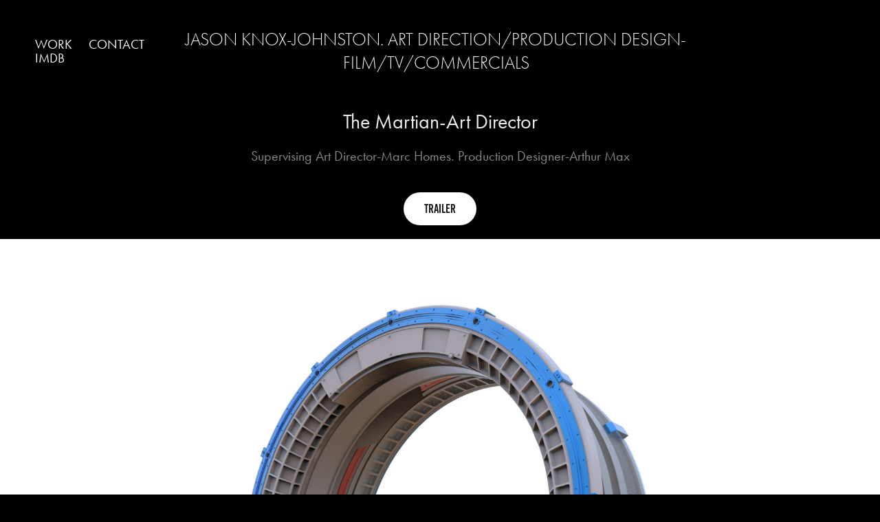

--- FILE ---
content_type: text/html; charset=utf-8
request_url: https://jknoxj.com/the-martian
body_size: 8322
content:
<!DOCTYPE HTML>
<html lang="en-US">
<head>
  <meta charset="UTF-8" />
  <meta name="viewport" content="width=device-width, initial-scale=1" />
      <meta name="description"  content="Supervising Art Director-Marc Homes. Production Designer-Arthur Max" />
      <meta name="twitter:card"  content="summary_large_image" />
      <meta name="twitter:site"  content="@AdobePortfolio" />
      <meta  property="og:title" content="jason knox johnston - The Martian-Art Director" />
      <meta  property="og:description" content="Supervising Art Director-Marc Homes. Production Designer-Arthur Max" />
      <meta  property="og:image" content="https://cdn.myportfolio.com/443863a4-bb9b-47e9-a67d-5a4a0c7d75b3/2f2b7980-0bbe-423d-a207-c913ae81b0ce_rwc_0x48x512x288x512.jpg?h=95de4d91303d16d976e086c41480bb15" />
      <link rel="icon" href="[data-uri]"  />
        <link rel="apple-touch-icon" href="https://cdn.myportfolio.com/443863a4-bb9b-47e9-a67d-5a4a0c7d75b3/aca1370e-1697-42d1-9050-14aa89940359_carw_1x1x180.jpg?h=9ee854e71d41ca9ea6f8961ced2e6f6e" />
      <link rel="stylesheet" href="/dist/css/main.css" type="text/css" />
      <link rel="stylesheet" href="https://cdn.myportfolio.com/443863a4-bb9b-47e9-a67d-5a4a0c7d75b3/2bcc88afbca863f673f2d20d77f65fdd1764708612.css?h=e57882cf54bc07fa40c68263872a1734" type="text/css" />
    <link rel="canonical" href="https://jknoxj.com/the-martian" />
      <title>jason knox johnston - The Martian-Art Director</title>
    <script type="text/javascript" src="//use.typekit.net/ik/[base64].js?cb=35f77bfb8b50944859ea3d3804e7194e7a3173fb" async onload="
    try {
      window.Typekit.load();
    } catch (e) {
      console.warn('Typekit not loaded.');
    }
    "></script>
</head>
  <body class="transition-enabled">  <div class='page-background-video page-background-video-with-panel'>
  </div>
  <div class="js-responsive-nav">
    <div class="responsive-nav has-social">
      <div class="close-responsive-click-area js-close-responsive-nav">
        <div class="close-responsive-button"></div>
      </div>
          <nav class="nav-container" data-hover-hint="nav" data-hover-hint-placement="bottom-start">
                <div class="gallery-title"><a href="/work" >Work</a></div>
      <div class="page-title">
        <a href="/contact" >Contact</a>
      </div>
      <div class="link-title">
        <a href="https://www.imdb.com/name/nm0461687/?ref_=nv_sr_srsg_0" target="_blank">IMDB </a>
      </div>
          </nav>
        <div class="social pf-nav-social" data-context="theme.nav" data-hover-hint="navSocialIcons" data-hover-hint-placement="bottom-start">
          <ul>
          </ul>
        </div>
    </div>
  </div>
    <header class="site-header js-site-header " data-context="theme.nav" data-hover-hint="nav" data-hover-hint-placement="top-start">
        <nav class="nav-container" data-hover-hint="nav" data-hover-hint-placement="bottom-start">
                <div class="gallery-title"><a href="/work" >Work</a></div>
      <div class="page-title">
        <a href="/contact" >Contact</a>
      </div>
      <div class="link-title">
        <a href="https://www.imdb.com/name/nm0461687/?ref_=nv_sr_srsg_0" target="_blank">IMDB </a>
      </div>
        </nav>
        <div class="logo-wrap" data-context="theme.logo.header" data-hover-hint="logo" data-hover-hint-placement="bottom-start">
          <div class="logo e2e-site-logo-text logo-text  ">
              <a href="/work" class="preserve-whitespace">jason knox-johnston. Art Direction/production design-film/tv/commercials</a>

          </div>
        </div>
        <div class="social pf-nav-social" data-context="theme.nav" data-hover-hint="navSocialIcons" data-hover-hint-placement="bottom-start">
          <ul>
          </ul>
        </div>
        <div class="hamburger-click-area js-hamburger">
          <div class="hamburger">
            <i></i>
            <i></i>
            <i></i>
          </div>
        </div>
    </header>
    <div class="header-placeholder"></div>
  <div class="site-wrap cfix js-site-wrap">
    <div class="site-container">
      <div class="site-content e2e-site-content">
        <main>
  <div class="page-container" data-context="page.page.container" data-hover-hint="pageContainer">
    <section class="page standard-modules">
        <header class="page-header content" data-context="pages" data-identity="id:p5ee2534440d7b2a800322ab651fda0b8836143c457d81975029f0" data-hover-hint="pageHeader" data-hover-hint-id="p5ee2534440d7b2a800322ab651fda0b8836143c457d81975029f0">
            <h1 class="title preserve-whitespace e2e-site-logo-text">The Martian-Art Director</h1>
            <p class="description">Supervising Art Director-Marc Homes. Production Designer-Arthur Max</p>
        </header>
      <div class="page-content js-page-content" data-context="pages" data-identity="id:p5ee2534440d7b2a800322ab651fda0b8836143c457d81975029f0">
        <div id="project-canvas" class="js-project-modules modules content">
          <div id="project-modules">
              <div class="js-project-module project-module module button project-module-button" data-id="m5ee339531b8b01d25ce4e9351ed1358160935ac93264437f7b857"  style=" padding-top: px;
padding-bottom: px;
">
    <div class="button-container" style="">
      
      <a href="https://youtu.be/ej3ioOneTy8" target="_blank" class="button-module preserve-whitespace--nowrap">trailer</a>
    </div>
</div>

              
              
              
              
              
              
              
              
              
              
              <div class="project-module module image project-module-image js-js-project-module"  style="padding-top: px;
padding-bottom: px;
">

  

  
     <div class="js-lightbox" data-src="https://cdn.myportfolio.com/443863a4-bb9b-47e9-a67d-5a4a0c7d75b3/1921c2a0-992e-4339-a3e5-a8d5160ba618.jpg?h=182ffff0be46f3910d7aa2460a61df17">
           <img
             class="js-lazy e2e-site-project-module-image"
             src="[data-uri]"
             data-src="https://cdn.myportfolio.com/443863a4-bb9b-47e9-a67d-5a4a0c7d75b3/1921c2a0-992e-4339-a3e5-a8d5160ba618_rw_1920.jpg?h=db19d810b9d428af56706807fb71c52e"
             data-srcset="https://cdn.myportfolio.com/443863a4-bb9b-47e9-a67d-5a4a0c7d75b3/1921c2a0-992e-4339-a3e5-a8d5160ba618_rw_600.jpg?h=a26fdaed124bb228ecc98c8a21ee8ba7 600w,https://cdn.myportfolio.com/443863a4-bb9b-47e9-a67d-5a4a0c7d75b3/1921c2a0-992e-4339-a3e5-a8d5160ba618_rw_1200.jpg?h=235aed67d6e127db7c988b874c00c9ca 1200w,https://cdn.myportfolio.com/443863a4-bb9b-47e9-a67d-5a4a0c7d75b3/1921c2a0-992e-4339-a3e5-a8d5160ba618_rw_1920.jpg?h=db19d810b9d428af56706807fb71c52e 1920w,"
             data-sizes="(max-width: 1920px) 100vw, 1920px"
             width="1920"
             height="0"
             style="padding-bottom: 68.5%; background: rgba(0, 0, 0, 0.03)"
             
           >
     </div>
  

</div>

              
              
              
              
              
              
              
              
              
              <div class="project-module module image project-module-image js-js-project-module"  style="padding-top: px;
padding-bottom: px;
">

  

  
     <div class="js-lightbox" data-src="https://cdn.myportfolio.com/443863a4-bb9b-47e9-a67d-5a4a0c7d75b3/ccbfc693-0a91-48c6-83df-b09d4b2e6c06.jpg?h=969b25956e46543cd6208fcaafecd3b4">
           <img
             class="js-lazy e2e-site-project-module-image"
             src="[data-uri]"
             data-src="https://cdn.myportfolio.com/443863a4-bb9b-47e9-a67d-5a4a0c7d75b3/ccbfc693-0a91-48c6-83df-b09d4b2e6c06_rw_1920.jpg?h=7e933764d972c6548da45773b15398a6"
             data-srcset="https://cdn.myportfolio.com/443863a4-bb9b-47e9-a67d-5a4a0c7d75b3/ccbfc693-0a91-48c6-83df-b09d4b2e6c06_rw_600.jpg?h=4c4fea2a113609b8f60dd43491d86650 600w,https://cdn.myportfolio.com/443863a4-bb9b-47e9-a67d-5a4a0c7d75b3/ccbfc693-0a91-48c6-83df-b09d4b2e6c06_rw_1200.jpg?h=4319d4fc59c6840171b87707cadb43ff 1200w,https://cdn.myportfolio.com/443863a4-bb9b-47e9-a67d-5a4a0c7d75b3/ccbfc693-0a91-48c6-83df-b09d4b2e6c06_rw_1920.jpg?h=7e933764d972c6548da45773b15398a6 1920w,"
             data-sizes="(max-width: 1920px) 100vw, 1920px"
             width="1920"
             height="0"
             style="padding-bottom: 68.5%; background: rgba(0, 0, 0, 0.03)"
             
           >
     </div>
  

</div>

              
              
              
              
              
              
              
              
              
              <div class="project-module module image project-module-image js-js-project-module"  style="padding-top: px;
padding-bottom: px;
">

  

  
     <div class="js-lightbox" data-src="https://cdn.myportfolio.com/443863a4-bb9b-47e9-a67d-5a4a0c7d75b3/19d07157-56cb-4951-af31-9d61fdf45670.jpg?h=f28ec812b4f5a8348f22775cd2951695">
           <img
             class="js-lazy e2e-site-project-module-image"
             src="[data-uri]"
             data-src="https://cdn.myportfolio.com/443863a4-bb9b-47e9-a67d-5a4a0c7d75b3/19d07157-56cb-4951-af31-9d61fdf45670_rw_1920.jpg?h=057419f58f6b7e204eaa902398267ec3"
             data-srcset="https://cdn.myportfolio.com/443863a4-bb9b-47e9-a67d-5a4a0c7d75b3/19d07157-56cb-4951-af31-9d61fdf45670_rw_600.jpg?h=8cd2d39ddc86ea73d7eb999eeb2beaaf 600w,https://cdn.myportfolio.com/443863a4-bb9b-47e9-a67d-5a4a0c7d75b3/19d07157-56cb-4951-af31-9d61fdf45670_rw_1200.jpg?h=a349462e1504c714b15cb8958d94db5a 1200w,https://cdn.myportfolio.com/443863a4-bb9b-47e9-a67d-5a4a0c7d75b3/19d07157-56cb-4951-af31-9d61fdf45670_rw_1920.jpg?h=057419f58f6b7e204eaa902398267ec3 1920w,"
             data-sizes="(max-width: 1920px) 100vw, 1920px"
             width="1920"
             height="0"
             style="padding-bottom: 68.5%; background: rgba(0, 0, 0, 0.03)"
             
           >
     </div>
  

</div>

              
              
              
              
              
              
              
              
              
              <div class="project-module module image project-module-image js-js-project-module"  style="padding-top: px;
padding-bottom: px;
">

  

  
     <div class="js-lightbox" data-src="https://cdn.myportfolio.com/443863a4-bb9b-47e9-a67d-5a4a0c7d75b3/9bc9b7fe-6d97-4e9f-ae43-f04d6fbac6b8.jpg?h=50484271efc713a375524d29aad476d7">
           <img
             class="js-lazy e2e-site-project-module-image"
             src="[data-uri]"
             data-src="https://cdn.myportfolio.com/443863a4-bb9b-47e9-a67d-5a4a0c7d75b3/9bc9b7fe-6d97-4e9f-ae43-f04d6fbac6b8_rw_1920.jpg?h=f0eb3fd7443d99847acc737597fab830"
             data-srcset="https://cdn.myportfolio.com/443863a4-bb9b-47e9-a67d-5a4a0c7d75b3/9bc9b7fe-6d97-4e9f-ae43-f04d6fbac6b8_rw_600.jpg?h=a90e677e23d2303923ff0754452b5024 600w,https://cdn.myportfolio.com/443863a4-bb9b-47e9-a67d-5a4a0c7d75b3/9bc9b7fe-6d97-4e9f-ae43-f04d6fbac6b8_rw_1200.jpg?h=37646522c2b08c12046faf6554710f46 1200w,https://cdn.myportfolio.com/443863a4-bb9b-47e9-a67d-5a4a0c7d75b3/9bc9b7fe-6d97-4e9f-ae43-f04d6fbac6b8_rw_1920.jpg?h=f0eb3fd7443d99847acc737597fab830 1920w,"
             data-sizes="(max-width: 1920px) 100vw, 1920px"
             width="1920"
             height="0"
             style="padding-bottom: 68.5%; background: rgba(0, 0, 0, 0.03)"
             
           >
     </div>
  

</div>

              
              
              
              
              
              
              
              
              
              <div class="project-module module image project-module-image js-js-project-module"  style="padding-top: px;
padding-bottom: px;
">

  

  
     <div class="js-lightbox" data-src="https://cdn.myportfolio.com/443863a4-bb9b-47e9-a67d-5a4a0c7d75b3/3ce2d0b5-f66e-4c27-8438-869fd7316ad3.jpg?h=caa9850df85ae7f95f0606e04ddd3019">
           <img
             class="js-lazy e2e-site-project-module-image"
             src="[data-uri]"
             data-src="https://cdn.myportfolio.com/443863a4-bb9b-47e9-a67d-5a4a0c7d75b3/3ce2d0b5-f66e-4c27-8438-869fd7316ad3_rw_1920.jpg?h=45352d64afb547fd8899a3d644bae6fa"
             data-srcset="https://cdn.myportfolio.com/443863a4-bb9b-47e9-a67d-5a4a0c7d75b3/3ce2d0b5-f66e-4c27-8438-869fd7316ad3_rw_600.jpg?h=8fd3e3cf42e9e3b1d0bf0757d52a2987 600w,https://cdn.myportfolio.com/443863a4-bb9b-47e9-a67d-5a4a0c7d75b3/3ce2d0b5-f66e-4c27-8438-869fd7316ad3_rw_1200.jpg?h=8f46210316afda541700481cd246e60b 1200w,https://cdn.myportfolio.com/443863a4-bb9b-47e9-a67d-5a4a0c7d75b3/3ce2d0b5-f66e-4c27-8438-869fd7316ad3_rw_1920.jpg?h=45352d64afb547fd8899a3d644bae6fa 1920w,"
             data-sizes="(max-width: 1920px) 100vw, 1920px"
             width="1920"
             height="0"
             style="padding-bottom: 68.5%; background: rgba(0, 0, 0, 0.03)"
             
           >
     </div>
  

</div>

              
              
              
              
              
              
              
              
              
              <div class="project-module module image project-module-image js-js-project-module"  style="padding-top: px;
padding-bottom: px;
">

  

  
     <div class="js-lightbox" data-src="https://cdn.myportfolio.com/443863a4-bb9b-47e9-a67d-5a4a0c7d75b3/38f95f7e-429e-446e-a712-2947557d4dd1.jpg?h=3443284eb48bbd2b9329b0e840ec6734">
           <img
             class="js-lazy e2e-site-project-module-image"
             src="[data-uri]"
             data-src="https://cdn.myportfolio.com/443863a4-bb9b-47e9-a67d-5a4a0c7d75b3/38f95f7e-429e-446e-a712-2947557d4dd1_rw_1920.jpg?h=cf17371b6d94a3fa6ba37f335c8eb893"
             data-srcset="https://cdn.myportfolio.com/443863a4-bb9b-47e9-a67d-5a4a0c7d75b3/38f95f7e-429e-446e-a712-2947557d4dd1_rw_600.jpg?h=cc71b5089d40db4297eaa4d2dd8a29ad 600w,https://cdn.myportfolio.com/443863a4-bb9b-47e9-a67d-5a4a0c7d75b3/38f95f7e-429e-446e-a712-2947557d4dd1_rw_1200.jpg?h=54c831f9f2f87718640cf0e7b600cf03 1200w,https://cdn.myportfolio.com/443863a4-bb9b-47e9-a67d-5a4a0c7d75b3/38f95f7e-429e-446e-a712-2947557d4dd1_rw_1920.jpg?h=cf17371b6d94a3fa6ba37f335c8eb893 1920w,"
             data-sizes="(max-width: 1920px) 100vw, 1920px"
             width="1920"
             height="0"
             style="padding-bottom: 68.5%; background: rgba(0, 0, 0, 0.03)"
             
           >
     </div>
  

</div>

              
              
              
              
              
              
              
              
              
              <div class="project-module module image project-module-image js-js-project-module"  style="padding-top: px;
padding-bottom: px;
">

  

  
     <div class="js-lightbox" data-src="https://cdn.myportfolio.com/443863a4-bb9b-47e9-a67d-5a4a0c7d75b3/345b5a66-32ed-4f54-8fd4-0871160cedaf.jpg?h=5848eb656a995032a3fb516dd058bef9">
           <img
             class="js-lazy e2e-site-project-module-image"
             src="[data-uri]"
             data-src="https://cdn.myportfolio.com/443863a4-bb9b-47e9-a67d-5a4a0c7d75b3/345b5a66-32ed-4f54-8fd4-0871160cedaf_rw_1920.jpg?h=980867c322b5502b3507e9ff2d8f7ed7"
             data-srcset="https://cdn.myportfolio.com/443863a4-bb9b-47e9-a67d-5a4a0c7d75b3/345b5a66-32ed-4f54-8fd4-0871160cedaf_rw_600.jpg?h=8207397a0b45b547010b0ab3a648e721 600w,https://cdn.myportfolio.com/443863a4-bb9b-47e9-a67d-5a4a0c7d75b3/345b5a66-32ed-4f54-8fd4-0871160cedaf_rw_1200.jpg?h=31a63c88c2af719b15253cf0f4743846 1200w,https://cdn.myportfolio.com/443863a4-bb9b-47e9-a67d-5a4a0c7d75b3/345b5a66-32ed-4f54-8fd4-0871160cedaf_rw_1920.jpg?h=980867c322b5502b3507e9ff2d8f7ed7 1920w,"
             data-sizes="(max-width: 1920px) 100vw, 1920px"
             width="1920"
             height="0"
             style="padding-bottom: 68.5%; background: rgba(0, 0, 0, 0.03)"
             
           >
     </div>
  

</div>

              
              
              
              
              
              
              
              
              
              <div class="project-module module image project-module-image js-js-project-module"  style="padding-top: px;
padding-bottom: px;
">

  

  
     <div class="js-lightbox" data-src="https://cdn.myportfolio.com/443863a4-bb9b-47e9-a67d-5a4a0c7d75b3/b636783c-8b8a-4570-a4ca-477d48af1536.jpg?h=2d635bb4b2989eeea1ee9379a5c9c4a5">
           <img
             class="js-lazy e2e-site-project-module-image"
             src="[data-uri]"
             data-src="https://cdn.myportfolio.com/443863a4-bb9b-47e9-a67d-5a4a0c7d75b3/b636783c-8b8a-4570-a4ca-477d48af1536_rw_1920.jpg?h=b94fb7399d9e5cc5ca25ce655bb92476"
             data-srcset="https://cdn.myportfolio.com/443863a4-bb9b-47e9-a67d-5a4a0c7d75b3/b636783c-8b8a-4570-a4ca-477d48af1536_rw_600.jpg?h=83475e36d5649a693e969e63d78490da 600w,https://cdn.myportfolio.com/443863a4-bb9b-47e9-a67d-5a4a0c7d75b3/b636783c-8b8a-4570-a4ca-477d48af1536_rw_1200.jpg?h=30138e15e3c5c5a59b06a980106164c0 1200w,https://cdn.myportfolio.com/443863a4-bb9b-47e9-a67d-5a4a0c7d75b3/b636783c-8b8a-4570-a4ca-477d48af1536_rw_1920.jpg?h=b94fb7399d9e5cc5ca25ce655bb92476 1920w,"
             data-sizes="(max-width: 1920px) 100vw, 1920px"
             width="1920"
             height="0"
             style="padding-bottom: 68.5%; background: rgba(0, 0, 0, 0.03)"
             
           >
     </div>
  

</div>

              
              
              
              
              
              
              
              
              
              <div class="project-module module image project-module-image js-js-project-module"  style="padding-top: px;
padding-bottom: px;
">

  

  
     <div class="js-lightbox" data-src="https://cdn.myportfolio.com/443863a4-bb9b-47e9-a67d-5a4a0c7d75b3/af20c206-a8c0-4e96-8008-fbd6bdb83af2.jpg?h=942805386a215889f4a489af106c426d">
           <img
             class="js-lazy e2e-site-project-module-image"
             src="[data-uri]"
             data-src="https://cdn.myportfolio.com/443863a4-bb9b-47e9-a67d-5a4a0c7d75b3/af20c206-a8c0-4e96-8008-fbd6bdb83af2_rw_1920.jpg?h=843d92248afd418bf06249ef2c006862"
             data-srcset="https://cdn.myportfolio.com/443863a4-bb9b-47e9-a67d-5a4a0c7d75b3/af20c206-a8c0-4e96-8008-fbd6bdb83af2_rw_600.jpg?h=7f2b4088e1f19869f4a99a15974ae0a1 600w,https://cdn.myportfolio.com/443863a4-bb9b-47e9-a67d-5a4a0c7d75b3/af20c206-a8c0-4e96-8008-fbd6bdb83af2_rw_1200.jpg?h=c07e25c7d3b960aee89984a0d6895325 1200w,https://cdn.myportfolio.com/443863a4-bb9b-47e9-a67d-5a4a0c7d75b3/af20c206-a8c0-4e96-8008-fbd6bdb83af2_rw_1920.jpg?h=843d92248afd418bf06249ef2c006862 1920w,"
             data-sizes="(max-width: 1920px) 100vw, 1920px"
             width="1920"
             height="0"
             style="padding-bottom: 68.5%; background: rgba(0, 0, 0, 0.03)"
             
           >
     </div>
  

</div>

              
              
              
              
              
              
              
              
              
              <div class="project-module module image project-module-image js-js-project-module"  style="padding-top: px;
padding-bottom: px;
">

  

  
     <div class="js-lightbox" data-src="https://cdn.myportfolio.com/443863a4-bb9b-47e9-a67d-5a4a0c7d75b3/d2cfb3f6-4d06-438e-8ffc-f8428e58989a.jpg?h=63873c1d0e3fdf725001c67743e9f229">
           <img
             class="js-lazy e2e-site-project-module-image"
             src="[data-uri]"
             data-src="https://cdn.myportfolio.com/443863a4-bb9b-47e9-a67d-5a4a0c7d75b3/d2cfb3f6-4d06-438e-8ffc-f8428e58989a_rw_1920.jpg?h=db479f1a759d7608b599a69fb2eeb44b"
             data-srcset="https://cdn.myportfolio.com/443863a4-bb9b-47e9-a67d-5a4a0c7d75b3/d2cfb3f6-4d06-438e-8ffc-f8428e58989a_rw_600.jpg?h=19d592adb0f4fd1e74ad69d6bc23b380 600w,https://cdn.myportfolio.com/443863a4-bb9b-47e9-a67d-5a4a0c7d75b3/d2cfb3f6-4d06-438e-8ffc-f8428e58989a_rw_1200.jpg?h=50e45cd7fcf69cd047edb0cc109ca908 1200w,https://cdn.myportfolio.com/443863a4-bb9b-47e9-a67d-5a4a0c7d75b3/d2cfb3f6-4d06-438e-8ffc-f8428e58989a_rw_1920.jpg?h=db479f1a759d7608b599a69fb2eeb44b 1920w,"
             data-sizes="(max-width: 1920px) 100vw, 1920px"
             width="1920"
             height="0"
             style="padding-bottom: 68.5%; background: rgba(0, 0, 0, 0.03)"
             
           >
     </div>
  

</div>

              
              
              
              
              
              
              
              
              
              <div class="project-module module image project-module-image js-js-project-module"  style="padding-top: px;
padding-bottom: px;
">

  

  
     <div class="js-lightbox" data-src="https://cdn.myportfolio.com/443863a4-bb9b-47e9-a67d-5a4a0c7d75b3/9d237a1e-32c9-4302-b6a7-4ceafa14dcd4.jpg?h=9ca877099060686e2bde5095418514dd">
           <img
             class="js-lazy e2e-site-project-module-image"
             src="[data-uri]"
             data-src="https://cdn.myportfolio.com/443863a4-bb9b-47e9-a67d-5a4a0c7d75b3/9d237a1e-32c9-4302-b6a7-4ceafa14dcd4_rw_1920.jpg?h=e2f8715e2dc9c8241ae096b1de3533a7"
             data-srcset="https://cdn.myportfolio.com/443863a4-bb9b-47e9-a67d-5a4a0c7d75b3/9d237a1e-32c9-4302-b6a7-4ceafa14dcd4_rw_600.jpg?h=de9cd88c9d8e4fb173e04bb73fd1a1ef 600w,https://cdn.myportfolio.com/443863a4-bb9b-47e9-a67d-5a4a0c7d75b3/9d237a1e-32c9-4302-b6a7-4ceafa14dcd4_rw_1200.jpg?h=8868a10a753d351d766b590b41dd373d 1200w,https://cdn.myportfolio.com/443863a4-bb9b-47e9-a67d-5a4a0c7d75b3/9d237a1e-32c9-4302-b6a7-4ceafa14dcd4_rw_1920.jpg?h=e2f8715e2dc9c8241ae096b1de3533a7 1920w,"
             data-sizes="(max-width: 1920px) 100vw, 1920px"
             width="1920"
             height="0"
             style="padding-bottom: 68.5%; background: rgba(0, 0, 0, 0.03)"
             
           >
     </div>
  

</div>

              
              
              
              
              
              
              
              
              
              <div class="project-module module image project-module-image js-js-project-module"  style="padding-top: px;
padding-bottom: px;
">

  

  
     <div class="js-lightbox" data-src="https://cdn.myportfolio.com/443863a4-bb9b-47e9-a67d-5a4a0c7d75b3/279caff6-c80e-4ec1-b87b-7c61ee4868e1.jpg?h=6110d14dfee4a168d159fac6351515ad">
           <img
             class="js-lazy e2e-site-project-module-image"
             src="[data-uri]"
             data-src="https://cdn.myportfolio.com/443863a4-bb9b-47e9-a67d-5a4a0c7d75b3/279caff6-c80e-4ec1-b87b-7c61ee4868e1_rw_1920.jpg?h=1cd894b7bebfae78fc92a2c52cc53ce5"
             data-srcset="https://cdn.myportfolio.com/443863a4-bb9b-47e9-a67d-5a4a0c7d75b3/279caff6-c80e-4ec1-b87b-7c61ee4868e1_rw_600.jpg?h=28f4cd3b8aa153a8bc82da7fe0056ed0 600w,https://cdn.myportfolio.com/443863a4-bb9b-47e9-a67d-5a4a0c7d75b3/279caff6-c80e-4ec1-b87b-7c61ee4868e1_rw_1200.jpg?h=606fc5b01ba5d970cc001d856a38c193 1200w,https://cdn.myportfolio.com/443863a4-bb9b-47e9-a67d-5a4a0c7d75b3/279caff6-c80e-4ec1-b87b-7c61ee4868e1_rw_1920.jpg?h=1cd894b7bebfae78fc92a2c52cc53ce5 1920w,"
             data-sizes="(max-width: 1920px) 100vw, 1920px"
             width="1920"
             height="0"
             style="padding-bottom: 68.5%; background: rgba(0, 0, 0, 0.03)"
             
           >
     </div>
  

</div>

              
              
              
              
              
              
              
              
              
              <div class="project-module module image project-module-image js-js-project-module"  style="padding-top: px;
padding-bottom: px;
">

  

  
     <div class="js-lightbox" data-src="https://cdn.myportfolio.com/443863a4-bb9b-47e9-a67d-5a4a0c7d75b3/53c71467-0fdf-4cb6-a1ed-c9b9203cc683.jpg?h=82264cafafe232fb1b436ac926de07f6">
           <img
             class="js-lazy e2e-site-project-module-image"
             src="[data-uri]"
             data-src="https://cdn.myportfolio.com/443863a4-bb9b-47e9-a67d-5a4a0c7d75b3/53c71467-0fdf-4cb6-a1ed-c9b9203cc683_rw_1920.jpg?h=a685948e42534a3cf2e73d405f45e09c"
             data-srcset="https://cdn.myportfolio.com/443863a4-bb9b-47e9-a67d-5a4a0c7d75b3/53c71467-0fdf-4cb6-a1ed-c9b9203cc683_rw_600.jpg?h=617a78c76fa98d059262e6e521d801ff 600w,https://cdn.myportfolio.com/443863a4-bb9b-47e9-a67d-5a4a0c7d75b3/53c71467-0fdf-4cb6-a1ed-c9b9203cc683_rw_1200.jpg?h=d773d294dcbcb176f6c3a097cf0a7262 1200w,https://cdn.myportfolio.com/443863a4-bb9b-47e9-a67d-5a4a0c7d75b3/53c71467-0fdf-4cb6-a1ed-c9b9203cc683_rw_1920.jpg?h=a685948e42534a3cf2e73d405f45e09c 1920w,"
             data-sizes="(max-width: 1920px) 100vw, 1920px"
             width="1920"
             height="0"
             style="padding-bottom: 68.5%; background: rgba(0, 0, 0, 0.03)"
             
           >
     </div>
  

</div>

              
              
              
              
              
              
              
              
              
              <div class="project-module module image project-module-image js-js-project-module"  style="padding-top: px;
padding-bottom: px;
">

  

  
     <div class="js-lightbox" data-src="https://cdn.myportfolio.com/443863a4-bb9b-47e9-a67d-5a4a0c7d75b3/b352e8f5-f549-44f7-82e4-eb31ea060079.png?h=1a4f5bdc209918a777a7253b2de48ccd">
           <img
             class="js-lazy e2e-site-project-module-image"
             src="[data-uri]"
             data-src="https://cdn.myportfolio.com/443863a4-bb9b-47e9-a67d-5a4a0c7d75b3/b352e8f5-f549-44f7-82e4-eb31ea060079_rw_1200.png?h=4876038fad235a5c049dc73672197eb5"
             data-srcset="https://cdn.myportfolio.com/443863a4-bb9b-47e9-a67d-5a4a0c7d75b3/b352e8f5-f549-44f7-82e4-eb31ea060079_rw_600.png?h=8d5dc9c030830d791810a39f69d5a998 600w,https://cdn.myportfolio.com/443863a4-bb9b-47e9-a67d-5a4a0c7d75b3/b352e8f5-f549-44f7-82e4-eb31ea060079_rw_1200.png?h=4876038fad235a5c049dc73672197eb5 1024w,"
             data-sizes="(max-width: 1024px) 100vw, 1024px"
             width="1024"
             height="0"
             style="padding-bottom: 50%; background: rgba(0, 0, 0, 0.03)"
             
           >
     </div>
  

</div>

              
              
              
              
              
              
              
              
              
              <div class="project-module module image project-module-image js-js-project-module"  style="padding-top: px;
padding-bottom: px;
">

  

  
     <div class="js-lightbox" data-src="https://cdn.myportfolio.com/443863a4-bb9b-47e9-a67d-5a4a0c7d75b3/490bd81a-e237-4334-9094-b3d26a0abe05.png?h=699b2bf3f9b51c66303f180157d88485">
           <img
             class="js-lazy e2e-site-project-module-image"
             src="[data-uri]"
             data-src="https://cdn.myportfolio.com/443863a4-bb9b-47e9-a67d-5a4a0c7d75b3/490bd81a-e237-4334-9094-b3d26a0abe05_rw_1920.png?h=c781d42281a6389e6c577078d635f811"
             data-srcset="https://cdn.myportfolio.com/443863a4-bb9b-47e9-a67d-5a4a0c7d75b3/490bd81a-e237-4334-9094-b3d26a0abe05_rw_600.png?h=cf318cffc8474748b75130cf9d7425f2 600w,https://cdn.myportfolio.com/443863a4-bb9b-47e9-a67d-5a4a0c7d75b3/490bd81a-e237-4334-9094-b3d26a0abe05_rw_1200.png?h=6d962a222d8f88e9fe9c992af9d1e14a 1200w,https://cdn.myportfolio.com/443863a4-bb9b-47e9-a67d-5a4a0c7d75b3/490bd81a-e237-4334-9094-b3d26a0abe05_rw_1920.png?h=c781d42281a6389e6c577078d635f811 1920w,"
             data-sizes="(max-width: 1920px) 100vw, 1920px"
             width="1920"
             height="0"
             style="padding-bottom: 50%; background: rgba(0, 0, 0, 0.03)"
             
           >
     </div>
  

</div>

              
              
              
              
              
              
              
              
              
              <div class="project-module module image project-module-image js-js-project-module"  style="padding-top: px;
padding-bottom: px;
">

  

  
     <div class="js-lightbox" data-src="https://cdn.myportfolio.com/443863a4-bb9b-47e9-a67d-5a4a0c7d75b3/c72ac70c-cab1-422e-8dda-c49a882ea6e7.png?h=a2e97cea3c22875dd36c172e4ad7ae9a">
           <img
             class="js-lazy e2e-site-project-module-image"
             src="[data-uri]"
             data-src="https://cdn.myportfolio.com/443863a4-bb9b-47e9-a67d-5a4a0c7d75b3/c72ac70c-cab1-422e-8dda-c49a882ea6e7_rw_1920.png?h=494b52d1c43be786bf6b948ef678ffe0"
             data-srcset="https://cdn.myportfolio.com/443863a4-bb9b-47e9-a67d-5a4a0c7d75b3/c72ac70c-cab1-422e-8dda-c49a882ea6e7_rw_600.png?h=b46e4062ce60455a591d8559f6b70e0b 600w,https://cdn.myportfolio.com/443863a4-bb9b-47e9-a67d-5a4a0c7d75b3/c72ac70c-cab1-422e-8dda-c49a882ea6e7_rw_1200.png?h=ce177f4d2274e9c6a2d172f0fa76a7be 1200w,https://cdn.myportfolio.com/443863a4-bb9b-47e9-a67d-5a4a0c7d75b3/c72ac70c-cab1-422e-8dda-c49a882ea6e7_rw_1920.png?h=494b52d1c43be786bf6b948ef678ffe0 1920w,"
             data-sizes="(max-width: 1920px) 100vw, 1920px"
             width="1920"
             height="0"
             style="padding-bottom: 50%; background: rgba(0, 0, 0, 0.03)"
             
           >
     </div>
  

</div>

              
              
              
              
              
              
              
              
          </div>
        </div>
      </div>
    </section>
          <section class="other-projects" data-context="page.page.other_pages" data-hover-hint="otherPages">
            <div class="title-wrapper">
              <div class="title-container">
                  <h3 class="other-projects-title preserve-whitespace">You may also like</h3>
              </div>
            </div>
            <div class="project-covers">
                  <a class="project-cover js-project-cover-touch hold-space" href="/commercial-concepts" data-context="pages" data-identity="id:p5ee3442dae7474f4a65b3bbd95f565aa76a0dd24988c443b4d222">
                    <div class="cover-content-container">
                      <div class="cover-image-wrap">
                        <div class="cover-image">
                            <div class="cover cover-normal">

            <img
              class="cover__img js-lazy"
              src="https://cdn.myportfolio.com/443863a4-bb9b-47e9-a67d-5a4a0c7d75b3/4d9f4aeb-e9b9-45ec-be4c-67b676069664_rwc_143x0x1211x683x32.jpg?h=d1c0a95ca6854793686f8ea132bcd1b8"
              data-src="https://cdn.myportfolio.com/443863a4-bb9b-47e9-a67d-5a4a0c7d75b3/4d9f4aeb-e9b9-45ec-be4c-67b676069664_rwc_143x0x1211x683x1211.jpg?h=13c08d9b49f575e8cdb7470841c8d300"
              data-srcset="https://cdn.myportfolio.com/443863a4-bb9b-47e9-a67d-5a4a0c7d75b3/4d9f4aeb-e9b9-45ec-be4c-67b676069664_rwc_143x0x1211x683x640.jpg?h=fd2ec3530928bc67d8b0c4cb28852af9 640w, https://cdn.myportfolio.com/443863a4-bb9b-47e9-a67d-5a4a0c7d75b3/4d9f4aeb-e9b9-45ec-be4c-67b676069664_rwc_143x0x1211x683x1280.jpg?h=1daf2ebd2893e638b24eb4ff1f069ae6 1280w, https://cdn.myportfolio.com/443863a4-bb9b-47e9-a67d-5a4a0c7d75b3/4d9f4aeb-e9b9-45ec-be4c-67b676069664_rwc_143x0x1211x683x1366.jpg?h=4e8a4805ee183ff325a50f9f9213373e 1366w, https://cdn.myportfolio.com/443863a4-bb9b-47e9-a67d-5a4a0c7d75b3/4d9f4aeb-e9b9-45ec-be4c-67b676069664_rwc_143x0x1211x683x1211.jpg?h=13c08d9b49f575e8cdb7470841c8d300 1920w, https://cdn.myportfolio.com/443863a4-bb9b-47e9-a67d-5a4a0c7d75b3/4d9f4aeb-e9b9-45ec-be4c-67b676069664_rwc_143x0x1211x683x1211.jpg?h=13c08d9b49f575e8cdb7470841c8d300 2560w, https://cdn.myportfolio.com/443863a4-bb9b-47e9-a67d-5a4a0c7d75b3/4d9f4aeb-e9b9-45ec-be4c-67b676069664_rwc_143x0x1211x683x1211.jpg?h=13c08d9b49f575e8cdb7470841c8d300 5120w"
              data-sizes="(max-width: 540px) 100vw, (max-width: 768px) 50vw, calc(1400px / 2)"
            >
                                      </div>
                        </div>
                      </div>
                      <div class="details-wrap">
                        <div class="details">
                          <div class="details-inner">
                              <div class="title preserve-whitespace">Commercials Concepts</div>
                              <div class="date">2020</div>
                          </div>
                        </div>
                      </div>
                    </div>
                  </a>
                  <a class="project-cover js-project-cover-touch hold-space" href="/alexander" data-context="pages" data-identity="id:p5efc9cc4a1babb331e2a50e11126762980e36501a404ad8cf0a65">
                    <div class="cover-content-container">
                      <div class="cover-image-wrap">
                        <div class="cover-image">
                            <div class="cover cover-normal">

            <img
              class="cover__img js-lazy"
              src="https://cdn.myportfolio.com/443863a4-bb9b-47e9-a67d-5a4a0c7d75b3/12edf53c-367d-4e85-bc02-b1e72580e0ef_rwc_0x349x520x293x32.jpg?h=8dee20f753762254b02698ffbe0eb8c7"
              data-src="https://cdn.myportfolio.com/443863a4-bb9b-47e9-a67d-5a4a0c7d75b3/12edf53c-367d-4e85-bc02-b1e72580e0ef_rwc_0x349x520x293x520.jpg?h=75f06480c60ad171f341ab336d4e96d9"
              data-srcset="https://cdn.myportfolio.com/443863a4-bb9b-47e9-a67d-5a4a0c7d75b3/12edf53c-367d-4e85-bc02-b1e72580e0ef_rwc_0x349x520x293x520.jpg?h=75f06480c60ad171f341ab336d4e96d9 640w, https://cdn.myportfolio.com/443863a4-bb9b-47e9-a67d-5a4a0c7d75b3/12edf53c-367d-4e85-bc02-b1e72580e0ef_rwc_0x349x520x293x520.jpg?h=75f06480c60ad171f341ab336d4e96d9 1280w, https://cdn.myportfolio.com/443863a4-bb9b-47e9-a67d-5a4a0c7d75b3/12edf53c-367d-4e85-bc02-b1e72580e0ef_rwc_0x349x520x293x520.jpg?h=75f06480c60ad171f341ab336d4e96d9 1366w, https://cdn.myportfolio.com/443863a4-bb9b-47e9-a67d-5a4a0c7d75b3/12edf53c-367d-4e85-bc02-b1e72580e0ef_rwc_0x349x520x293x520.jpg?h=75f06480c60ad171f341ab336d4e96d9 1920w, https://cdn.myportfolio.com/443863a4-bb9b-47e9-a67d-5a4a0c7d75b3/12edf53c-367d-4e85-bc02-b1e72580e0ef_rwc_0x349x520x293x520.jpg?h=75f06480c60ad171f341ab336d4e96d9 2560w, https://cdn.myportfolio.com/443863a4-bb9b-47e9-a67d-5a4a0c7d75b3/12edf53c-367d-4e85-bc02-b1e72580e0ef_rwc_0x349x520x293x520.jpg?h=75f06480c60ad171f341ab336d4e96d9 5120w"
              data-sizes="(max-width: 540px) 100vw, (max-width: 768px) 50vw, calc(1400px / 2)"
            >
                                      </div>
                        </div>
                      </div>
                      <div class="details-wrap">
                        <div class="details">
                          <div class="details-inner">
                              <div class="title preserve-whitespace">Alexander-Assistant Art Director</div>
                              <div class="date">2004</div>
                          </div>
                        </div>
                      </div>
                    </div>
                  </a>
                  <a class="project-cover js-project-cover-touch hold-space" href="/agent-cody-banks-2-art-director" data-context="pages" data-identity="id:p5ee340ae83c68b90af55abbd86678cb5851c2d8565882feff92c3">
                    <div class="cover-content-container">
                      <div class="cover-image-wrap">
                        <div class="cover-image">
                            <div class="cover cover-normal">

            <img
              class="cover__img js-lazy"
              src="https://cdn.myportfolio.com/443863a4-bb9b-47e9-a67d-5a4a0c7d75b3/e3592924-c32d-4785-b61a-c1a8ba220256_rwc_0x45x500x281x32.jpg?h=b5a9faef4dc00b6d078c69dd4ee85b9c"
              data-src="https://cdn.myportfolio.com/443863a4-bb9b-47e9-a67d-5a4a0c7d75b3/e3592924-c32d-4785-b61a-c1a8ba220256_rwc_0x45x500x281x500.jpg?h=2201e7e176d962e18ed19d313bd5bd17"
              data-srcset="https://cdn.myportfolio.com/443863a4-bb9b-47e9-a67d-5a4a0c7d75b3/e3592924-c32d-4785-b61a-c1a8ba220256_rwc_0x45x500x281x500.jpg?h=2201e7e176d962e18ed19d313bd5bd17 640w, https://cdn.myportfolio.com/443863a4-bb9b-47e9-a67d-5a4a0c7d75b3/e3592924-c32d-4785-b61a-c1a8ba220256_rwc_0x45x500x281x500.jpg?h=2201e7e176d962e18ed19d313bd5bd17 1280w, https://cdn.myportfolio.com/443863a4-bb9b-47e9-a67d-5a4a0c7d75b3/e3592924-c32d-4785-b61a-c1a8ba220256_rwc_0x45x500x281x500.jpg?h=2201e7e176d962e18ed19d313bd5bd17 1366w, https://cdn.myportfolio.com/443863a4-bb9b-47e9-a67d-5a4a0c7d75b3/e3592924-c32d-4785-b61a-c1a8ba220256_rwc_0x45x500x281x500.jpg?h=2201e7e176d962e18ed19d313bd5bd17 1920w, https://cdn.myportfolio.com/443863a4-bb9b-47e9-a67d-5a4a0c7d75b3/e3592924-c32d-4785-b61a-c1a8ba220256_rwc_0x45x500x281x500.jpg?h=2201e7e176d962e18ed19d313bd5bd17 2560w, https://cdn.myportfolio.com/443863a4-bb9b-47e9-a67d-5a4a0c7d75b3/e3592924-c32d-4785-b61a-c1a8ba220256_rwc_0x45x500x281x500.jpg?h=2201e7e176d962e18ed19d313bd5bd17 5120w"
              data-sizes="(max-width: 540px) 100vw, (max-width: 768px) 50vw, calc(1400px / 2)"
            >
                                      </div>
                        </div>
                      </div>
                      <div class="details-wrap">
                        <div class="details">
                          <div class="details-inner">
                              <div class="title preserve-whitespace">Agent Cody Banks 2-Art Director</div>
                              <div class="date">2004</div>
                          </div>
                        </div>
                      </div>
                    </div>
                  </a>
                  <a class="project-cover js-project-cover-touch hold-space" href="/transformers-the-last-knight" data-context="pages" data-identity="id:p5ee2457719ad6a043ed215ed47b1156aa42dad9c1a24a34a87825">
                    <div class="cover-content-container">
                      <div class="cover-image-wrap">
                        <div class="cover-image">
                            <div class="cover cover-normal">

            <img
              class="cover__img js-lazy"
              src="https://cdn.myportfolio.com/443863a4-bb9b-47e9-a67d-5a4a0c7d75b3/7c551481-8f3d-482f-b1fb-2fe0c3a72edb_rwc_12x0x931x525x32.jpg?h=5b76a1add0b7f2005d5cbef8070baaab"
              data-src="https://cdn.myportfolio.com/443863a4-bb9b-47e9-a67d-5a4a0c7d75b3/7c551481-8f3d-482f-b1fb-2fe0c3a72edb_rwc_12x0x931x525x931.jpg?h=c4dd65cc5fac0129faccc88be9b2128a"
              data-srcset="https://cdn.myportfolio.com/443863a4-bb9b-47e9-a67d-5a4a0c7d75b3/7c551481-8f3d-482f-b1fb-2fe0c3a72edb_rwc_12x0x931x525x640.jpg?h=c79cad8e5a74006f11b3ea5c9aa53123 640w, https://cdn.myportfolio.com/443863a4-bb9b-47e9-a67d-5a4a0c7d75b3/7c551481-8f3d-482f-b1fb-2fe0c3a72edb_rwc_12x0x931x525x931.jpg?h=c4dd65cc5fac0129faccc88be9b2128a 1280w, https://cdn.myportfolio.com/443863a4-bb9b-47e9-a67d-5a4a0c7d75b3/7c551481-8f3d-482f-b1fb-2fe0c3a72edb_rwc_12x0x931x525x931.jpg?h=c4dd65cc5fac0129faccc88be9b2128a 1366w, https://cdn.myportfolio.com/443863a4-bb9b-47e9-a67d-5a4a0c7d75b3/7c551481-8f3d-482f-b1fb-2fe0c3a72edb_rwc_12x0x931x525x931.jpg?h=c4dd65cc5fac0129faccc88be9b2128a 1920w, https://cdn.myportfolio.com/443863a4-bb9b-47e9-a67d-5a4a0c7d75b3/7c551481-8f3d-482f-b1fb-2fe0c3a72edb_rwc_12x0x931x525x931.jpg?h=c4dd65cc5fac0129faccc88be9b2128a 2560w, https://cdn.myportfolio.com/443863a4-bb9b-47e9-a67d-5a4a0c7d75b3/7c551481-8f3d-482f-b1fb-2fe0c3a72edb_rwc_12x0x931x525x931.jpg?h=c4dd65cc5fac0129faccc88be9b2128a 5120w"
              data-sizes="(max-width: 540px) 100vw, (max-width: 768px) 50vw, calc(1400px / 2)"
            >
                                      </div>
                        </div>
                      </div>
                      <div class="details-wrap">
                        <div class="details">
                          <div class="details-inner">
                              <div class="title preserve-whitespace">Transformers-The Last Knight-Supervising Art Dir.(UK)</div>
                              <div class="date">2017</div>
                          </div>
                        </div>
                      </div>
                    </div>
                  </a>
                  <a class="project-cover js-project-cover-touch hold-space" href="/the-descent" data-context="pages" data-identity="id:p5ee33f1324f279c99f211530d0fa7f372eabba4e0b2f3f28834fe">
                    <div class="cover-content-container">
                      <div class="cover-image-wrap">
                        <div class="cover-image">
                            <div class="cover cover-normal">

            <img
              class="cover__img js-lazy"
              src="https://cdn.myportfolio.com/443863a4-bb9b-47e9-a67d-5a4a0c7d75b3/80b2dcd7-f5f2-4331-b9c5-55e4a4217d95_rwc_0x90x500x281x32.jpg?h=be8011936392109128c30fe1a6f01c6f"
              data-src="https://cdn.myportfolio.com/443863a4-bb9b-47e9-a67d-5a4a0c7d75b3/80b2dcd7-f5f2-4331-b9c5-55e4a4217d95_rwc_0x90x500x281x500.jpg?h=f6142ebb9a33cf4df55382bccc0cb634"
              data-srcset="https://cdn.myportfolio.com/443863a4-bb9b-47e9-a67d-5a4a0c7d75b3/80b2dcd7-f5f2-4331-b9c5-55e4a4217d95_rwc_0x90x500x281x500.jpg?h=f6142ebb9a33cf4df55382bccc0cb634 640w, https://cdn.myportfolio.com/443863a4-bb9b-47e9-a67d-5a4a0c7d75b3/80b2dcd7-f5f2-4331-b9c5-55e4a4217d95_rwc_0x90x500x281x500.jpg?h=f6142ebb9a33cf4df55382bccc0cb634 1280w, https://cdn.myportfolio.com/443863a4-bb9b-47e9-a67d-5a4a0c7d75b3/80b2dcd7-f5f2-4331-b9c5-55e4a4217d95_rwc_0x90x500x281x500.jpg?h=f6142ebb9a33cf4df55382bccc0cb634 1366w, https://cdn.myportfolio.com/443863a4-bb9b-47e9-a67d-5a4a0c7d75b3/80b2dcd7-f5f2-4331-b9c5-55e4a4217d95_rwc_0x90x500x281x500.jpg?h=f6142ebb9a33cf4df55382bccc0cb634 1920w, https://cdn.myportfolio.com/443863a4-bb9b-47e9-a67d-5a4a0c7d75b3/80b2dcd7-f5f2-4331-b9c5-55e4a4217d95_rwc_0x90x500x281x500.jpg?h=f6142ebb9a33cf4df55382bccc0cb634 2560w, https://cdn.myportfolio.com/443863a4-bb9b-47e9-a67d-5a4a0c7d75b3/80b2dcd7-f5f2-4331-b9c5-55e4a4217d95_rwc_0x90x500x281x500.jpg?h=f6142ebb9a33cf4df55382bccc0cb634 5120w"
              data-sizes="(max-width: 540px) 100vw, (max-width: 768px) 50vw, calc(1400px / 2)"
            >
                                      </div>
                        </div>
                      </div>
                      <div class="details-wrap">
                        <div class="details">
                          <div class="details-inner">
                              <div class="title preserve-whitespace">The Descent-Art Director</div>
                              <div class="date">2005</div>
                          </div>
                        </div>
                      </div>
                    </div>
                  </a>
                  <a class="project-cover js-project-cover-touch hold-space" href="/centurion-supervising-art-director" data-context="pages" data-identity="id:p5ee27efa0342b107b6b8526b51cc2ffd231810d0cbbcc4b689564">
                    <div class="cover-content-container">
                      <div class="cover-image-wrap">
                        <div class="cover-image">
                            <div class="cover cover-normal">

            <img
              class="cover__img js-lazy"
              src="https://cdn.myportfolio.com/443863a4-bb9b-47e9-a67d-5a4a0c7d75b3/cd1ac151-50bc-4ed4-a8e7-3e66506f76a0_rwc_0x9x535x301x32.jpg?h=b1ce58edfece34d2edae2b8c984e3766"
              data-src="https://cdn.myportfolio.com/443863a4-bb9b-47e9-a67d-5a4a0c7d75b3/cd1ac151-50bc-4ed4-a8e7-3e66506f76a0_rwc_0x9x535x301x535.jpg?h=ac9fb689e55195bd0b33fd2e9c6f92b0"
              data-srcset="https://cdn.myportfolio.com/443863a4-bb9b-47e9-a67d-5a4a0c7d75b3/cd1ac151-50bc-4ed4-a8e7-3e66506f76a0_rwc_0x9x535x301x535.jpg?h=ac9fb689e55195bd0b33fd2e9c6f92b0 640w, https://cdn.myportfolio.com/443863a4-bb9b-47e9-a67d-5a4a0c7d75b3/cd1ac151-50bc-4ed4-a8e7-3e66506f76a0_rwc_0x9x535x301x535.jpg?h=ac9fb689e55195bd0b33fd2e9c6f92b0 1280w, https://cdn.myportfolio.com/443863a4-bb9b-47e9-a67d-5a4a0c7d75b3/cd1ac151-50bc-4ed4-a8e7-3e66506f76a0_rwc_0x9x535x301x535.jpg?h=ac9fb689e55195bd0b33fd2e9c6f92b0 1366w, https://cdn.myportfolio.com/443863a4-bb9b-47e9-a67d-5a4a0c7d75b3/cd1ac151-50bc-4ed4-a8e7-3e66506f76a0_rwc_0x9x535x301x535.jpg?h=ac9fb689e55195bd0b33fd2e9c6f92b0 1920w, https://cdn.myportfolio.com/443863a4-bb9b-47e9-a67d-5a4a0c7d75b3/cd1ac151-50bc-4ed4-a8e7-3e66506f76a0_rwc_0x9x535x301x535.jpg?h=ac9fb689e55195bd0b33fd2e9c6f92b0 2560w, https://cdn.myportfolio.com/443863a4-bb9b-47e9-a67d-5a4a0c7d75b3/cd1ac151-50bc-4ed4-a8e7-3e66506f76a0_rwc_0x9x535x301x535.jpg?h=ac9fb689e55195bd0b33fd2e9c6f92b0 5120w"
              data-sizes="(max-width: 540px) 100vw, (max-width: 768px) 50vw, calc(1400px / 2)"
            >
                                      </div>
                        </div>
                      </div>
                      <div class="details-wrap">
                        <div class="details">
                          <div class="details-inner">
                              <div class="title preserve-whitespace">Centurion-Supervising Art Director</div>
                              <div class="date">2010</div>
                          </div>
                        </div>
                      </div>
                    </div>
                  </a>
                  <a class="project-cover js-project-cover-touch hold-space" href="/captain-america-the-first-avenger" data-context="pages" data-identity="id:p5ee27cb904c03ec783166e4eca373a9c7626aea2360724c9eda04">
                    <div class="cover-content-container">
                      <div class="cover-image-wrap">
                        <div class="cover-image">
                            <div class="cover cover-normal">

            <img
              class="cover__img js-lazy"
              src="https://cdn.myportfolio.com/443863a4-bb9b-47e9-a67d-5a4a0c7d75b3/51c82813-cb29-4844-86a5-89a592463f12_rwc_0x351x3682x2075x32.jpeg?h=958bf2750a0c3428aa2509dd1e0d71ce"
              data-src="https://cdn.myportfolio.com/443863a4-bb9b-47e9-a67d-5a4a0c7d75b3/51c82813-cb29-4844-86a5-89a592463f12_rwc_0x351x3682x2075x3682.jpeg?h=bd3bc0d3fa1a106cb4876aa54417cd50"
              data-srcset="https://cdn.myportfolio.com/443863a4-bb9b-47e9-a67d-5a4a0c7d75b3/51c82813-cb29-4844-86a5-89a592463f12_rwc_0x351x3682x2075x640.jpeg?h=b9aecc5c5b0710fb3d0d7de401d0ae9e 640w, https://cdn.myportfolio.com/443863a4-bb9b-47e9-a67d-5a4a0c7d75b3/51c82813-cb29-4844-86a5-89a592463f12_rwc_0x351x3682x2075x1280.jpeg?h=61d9043ab23f4f942163f4948a85a077 1280w, https://cdn.myportfolio.com/443863a4-bb9b-47e9-a67d-5a4a0c7d75b3/51c82813-cb29-4844-86a5-89a592463f12_rwc_0x351x3682x2075x1366.jpeg?h=5dd44503ce7e5b60cb43c1af0d99c775 1366w, https://cdn.myportfolio.com/443863a4-bb9b-47e9-a67d-5a4a0c7d75b3/51c82813-cb29-4844-86a5-89a592463f12_rwc_0x351x3682x2075x1920.jpeg?h=f909428112ded1a76004a7f3d6a0772e 1920w, https://cdn.myportfolio.com/443863a4-bb9b-47e9-a67d-5a4a0c7d75b3/51c82813-cb29-4844-86a5-89a592463f12_rwc_0x351x3682x2075x2560.jpeg?h=56b4dd04be1b5dcc3f571a97a634e0f6 2560w, https://cdn.myportfolio.com/443863a4-bb9b-47e9-a67d-5a4a0c7d75b3/51c82813-cb29-4844-86a5-89a592463f12_rwc_0x351x3682x2075x3682.jpeg?h=bd3bc0d3fa1a106cb4876aa54417cd50 5120w"
              data-sizes="(max-width: 540px) 100vw, (max-width: 768px) 50vw, calc(1400px / 2)"
            >
                                      </div>
                        </div>
                      </div>
                      <div class="details-wrap">
                        <div class="details">
                          <div class="details-inner">
                              <div class="title preserve-whitespace">Captain America-The First Avenger-Art Director</div>
                              <div class="date">2011</div>
                          </div>
                        </div>
                      </div>
                    </div>
                  </a>
                  <a class="project-cover js-project-cover-touch hold-space" href="/skyfall-supervising-art-director" data-context="pages" data-identity="id:p5ee27a88536a0a5e2cc430391aaeb6c99c6d5022b3aa3e4de5ce3">
                    <div class="cover-content-container">
                      <div class="cover-image-wrap">
                        <div class="cover-image">
                            <div class="cover cover-normal">

            <img
              class="cover__img js-lazy"
              src="https://cdn.myportfolio.com/443863a4-bb9b-47e9-a67d-5a4a0c7d75b3/da171c70-7732-491a-991f-d567f852c79e_rwc_0x344x3788x2135x32.jpeg?h=155bdd3cc553f7463faa34017a9e8587"
              data-src="https://cdn.myportfolio.com/443863a4-bb9b-47e9-a67d-5a4a0c7d75b3/da171c70-7732-491a-991f-d567f852c79e_rwc_0x344x3788x2135x3788.jpeg?h=ec11322a07924f67ed56e802b78dbf3a"
              data-srcset="https://cdn.myportfolio.com/443863a4-bb9b-47e9-a67d-5a4a0c7d75b3/da171c70-7732-491a-991f-d567f852c79e_rwc_0x344x3788x2135x640.jpeg?h=e13993dc3b8e828fb8695c43bf6731a0 640w, https://cdn.myportfolio.com/443863a4-bb9b-47e9-a67d-5a4a0c7d75b3/da171c70-7732-491a-991f-d567f852c79e_rwc_0x344x3788x2135x1280.jpeg?h=7951089d0c174672fbd958bde145c6bb 1280w, https://cdn.myportfolio.com/443863a4-bb9b-47e9-a67d-5a4a0c7d75b3/da171c70-7732-491a-991f-d567f852c79e_rwc_0x344x3788x2135x1366.jpeg?h=f108cf4deb173038f01fc8b9835fb7dd 1366w, https://cdn.myportfolio.com/443863a4-bb9b-47e9-a67d-5a4a0c7d75b3/da171c70-7732-491a-991f-d567f852c79e_rwc_0x344x3788x2135x1920.jpeg?h=a1c437d991b30a92b2b2b3f3e4a26dff 1920w, https://cdn.myportfolio.com/443863a4-bb9b-47e9-a67d-5a4a0c7d75b3/da171c70-7732-491a-991f-d567f852c79e_rwc_0x344x3788x2135x2560.jpeg?h=e2799d4dcf9ace3411da1fe727fb216e 2560w, https://cdn.myportfolio.com/443863a4-bb9b-47e9-a67d-5a4a0c7d75b3/da171c70-7732-491a-991f-d567f852c79e_rwc_0x344x3788x2135x3788.jpeg?h=ec11322a07924f67ed56e802b78dbf3a 5120w"
              data-sizes="(max-width: 540px) 100vw, (max-width: 768px) 50vw, calc(1400px / 2)"
            >
                                      </div>
                        </div>
                      </div>
                      <div class="details-wrap">
                        <div class="details">
                          <div class="details-inner">
                              <div class="title preserve-whitespace">Skyfall-Art Director</div>
                              <div class="date">2012</div>
                          </div>
                        </div>
                      </div>
                    </div>
                  </a>
                  <a class="project-cover js-project-cover-touch hold-space" href="/drawings" data-context="pages" data-identity="id:p6092b4cf70d933fb81dec6a53b889bf2816d18b7d919f4408c900">
                    <div class="cover-content-container">
                      <div class="cover-image-wrap">
                        <div class="cover-image">
                            <div class="cover cover-normal">

            <img
              class="cover__img js-lazy"
              src="https://cdn.myportfolio.com/443863a4-bb9b-47e9-a67d-5a4a0c7d75b3/f1709900-d97b-49fb-a8c1-589730573458_rwc_0x52x1920x1082x32.jpg?h=71514012c6c536d30b5a02f87c2bb5e0"
              data-src="https://cdn.myportfolio.com/443863a4-bb9b-47e9-a67d-5a4a0c7d75b3/f1709900-d97b-49fb-a8c1-589730573458_rwc_0x52x1920x1082x1920.jpg?h=15face4d5735910e5ab61d9077bfcd7e"
              data-srcset="https://cdn.myportfolio.com/443863a4-bb9b-47e9-a67d-5a4a0c7d75b3/f1709900-d97b-49fb-a8c1-589730573458_rwc_0x52x1920x1082x640.jpg?h=c783c7a661d75c2cfdca658989155869 640w, https://cdn.myportfolio.com/443863a4-bb9b-47e9-a67d-5a4a0c7d75b3/f1709900-d97b-49fb-a8c1-589730573458_rwc_0x52x1920x1082x1280.jpg?h=f9ceda235c9db9181b4127dea5c6a28c 1280w, https://cdn.myportfolio.com/443863a4-bb9b-47e9-a67d-5a4a0c7d75b3/f1709900-d97b-49fb-a8c1-589730573458_rwc_0x52x1920x1082x1366.jpg?h=8bcdee4b01b5dc7f572327295eaa83f6 1366w, https://cdn.myportfolio.com/443863a4-bb9b-47e9-a67d-5a4a0c7d75b3/f1709900-d97b-49fb-a8c1-589730573458_rwc_0x52x1920x1082x1920.jpg?h=15face4d5735910e5ab61d9077bfcd7e 1920w, https://cdn.myportfolio.com/443863a4-bb9b-47e9-a67d-5a4a0c7d75b3/f1709900-d97b-49fb-a8c1-589730573458_rwc_0x52x1920x1082x1920.jpg?h=15face4d5735910e5ab61d9077bfcd7e 2560w, https://cdn.myportfolio.com/443863a4-bb9b-47e9-a67d-5a4a0c7d75b3/f1709900-d97b-49fb-a8c1-589730573458_rwc_0x52x1920x1082x1920.jpg?h=15face4d5735910e5ab61d9077bfcd7e 5120w"
              data-sizes="(max-width: 540px) 100vw, (max-width: 768px) 50vw, calc(1400px / 2)"
            >
                                      </div>
                        </div>
                      </div>
                      <div class="details-wrap">
                        <div class="details">
                          <div class="details-inner">
                              <div class="title preserve-whitespace">Drawings</div>
                              <div class="date">2021</div>
                          </div>
                        </div>
                      </div>
                    </div>
                  </a>
                  <a class="project-cover js-project-cover-touch hold-space" href="/hercules" data-context="pages" data-identity="id:p5ee2606a7083eb69061e33d3ea940de8e627aee5f2a017e0719a3">
                    <div class="cover-content-container">
                      <div class="cover-image-wrap">
                        <div class="cover-image">
                            <div class="cover cover-normal">

            <img
              class="cover__img js-lazy"
              src="https://cdn.myportfolio.com/443863a4-bb9b-47e9-a67d-5a4a0c7d75b3/4931999c-73b9-4573-b004-71966b803336_rwc_0x72x799x450x32.jpg?h=b3dc9a6fb34977063fd4d08aa416fa20"
              data-src="https://cdn.myportfolio.com/443863a4-bb9b-47e9-a67d-5a4a0c7d75b3/4931999c-73b9-4573-b004-71966b803336_rwc_0x72x799x450x799.jpg?h=cfc0f0e5f4802b8cf75e41c138a787bc"
              data-srcset="https://cdn.myportfolio.com/443863a4-bb9b-47e9-a67d-5a4a0c7d75b3/4931999c-73b9-4573-b004-71966b803336_rwc_0x72x799x450x640.jpg?h=b3df039a04ac1c580f35b7c8adfe9001 640w, https://cdn.myportfolio.com/443863a4-bb9b-47e9-a67d-5a4a0c7d75b3/4931999c-73b9-4573-b004-71966b803336_rwc_0x72x799x450x799.jpg?h=cfc0f0e5f4802b8cf75e41c138a787bc 1280w, https://cdn.myportfolio.com/443863a4-bb9b-47e9-a67d-5a4a0c7d75b3/4931999c-73b9-4573-b004-71966b803336_rwc_0x72x799x450x799.jpg?h=cfc0f0e5f4802b8cf75e41c138a787bc 1366w, https://cdn.myportfolio.com/443863a4-bb9b-47e9-a67d-5a4a0c7d75b3/4931999c-73b9-4573-b004-71966b803336_rwc_0x72x799x450x799.jpg?h=cfc0f0e5f4802b8cf75e41c138a787bc 1920w, https://cdn.myportfolio.com/443863a4-bb9b-47e9-a67d-5a4a0c7d75b3/4931999c-73b9-4573-b004-71966b803336_rwc_0x72x799x450x799.jpg?h=cfc0f0e5f4802b8cf75e41c138a787bc 2560w, https://cdn.myportfolio.com/443863a4-bb9b-47e9-a67d-5a4a0c7d75b3/4931999c-73b9-4573-b004-71966b803336_rwc_0x72x799x450x799.jpg?h=cfc0f0e5f4802b8cf75e41c138a787bc 5120w"
              data-sizes="(max-width: 540px) 100vw, (max-width: 768px) 50vw, calc(1400px / 2)"
            >
                                      </div>
                        </div>
                      </div>
                      <div class="details-wrap">
                        <div class="details">
                          <div class="details-inner">
                              <div class="title preserve-whitespace">Hercules-Supervising Art Director</div>
                              <div class="date">2014</div>
                          </div>
                        </div>
                      </div>
                    </div>
                  </a>
            </div>
          </section>
        <section class="back-to-top" data-hover-hint="backToTop">
          <a href="#"><span class="arrow">&uarr;</span><span class="preserve-whitespace">Back to Top</span></a>
        </section>
        <a class="back-to-top-fixed js-back-to-top back-to-top-fixed-with-panel" data-hover-hint="backToTop" data-hover-hint-placement="top-start" href="#">
          <svg version="1.1" id="Layer_1" xmlns="http://www.w3.org/2000/svg" xmlns:xlink="http://www.w3.org/1999/xlink" x="0px" y="0px"
           viewBox="0 0 26 26" style="enable-background:new 0 0 26 26;" xml:space="preserve" class="icon icon-back-to-top">
          <g>
            <path d="M13.8,1.3L21.6,9c0.1,0.1,0.1,0.3,0.2,0.4c0.1,0.1,0.1,0.3,0.1,0.4s0,0.3-0.1,0.4c-0.1,0.1-0.1,0.3-0.3,0.4
              c-0.1,0.1-0.2,0.2-0.4,0.3c-0.2,0.1-0.3,0.1-0.4,0.1c-0.1,0-0.3,0-0.4-0.1c-0.2-0.1-0.3-0.2-0.4-0.3L14.2,5l0,19.1
              c0,0.2-0.1,0.3-0.1,0.5c0,0.1-0.1,0.3-0.3,0.4c-0.1,0.1-0.2,0.2-0.4,0.3c-0.1,0.1-0.3,0.1-0.5,0.1c-0.1,0-0.3,0-0.4-0.1
              c-0.1-0.1-0.3-0.1-0.4-0.3c-0.1-0.1-0.2-0.2-0.3-0.4c-0.1-0.1-0.1-0.3-0.1-0.5l0-19.1l-5.7,5.7C6,10.8,5.8,10.9,5.7,11
              c-0.1,0.1-0.3,0.1-0.4,0.1c-0.2,0-0.3,0-0.4-0.1c-0.1-0.1-0.3-0.2-0.4-0.3c-0.1-0.1-0.1-0.2-0.2-0.4C4.1,10.2,4,10.1,4.1,9.9
              c0-0.1,0-0.3,0.1-0.4c0-0.1,0.1-0.3,0.3-0.4l7.7-7.8c0.1,0,0.2-0.1,0.2-0.1c0,0,0.1-0.1,0.2-0.1c0.1,0,0.2,0,0.2-0.1
              c0.1,0,0.1,0,0.2,0c0,0,0.1,0,0.2,0c0.1,0,0.2,0,0.2,0.1c0.1,0,0.1,0.1,0.2,0.1C13.7,1.2,13.8,1.2,13.8,1.3z"/>
          </g>
          </svg>
        </a>
  </div>
              <footer class="site-footer" data-hover-hint="footer">
                <div class="footer-text">
                  Powered by <a href="http://portfolio.adobe.com" target="_blank">Adobe Portfolio</a>
                </div>
              </footer>
        </main>
      </div>
    </div>
  </div>
</body>
<script type="text/javascript">
  // fix for Safari's back/forward cache
  window.onpageshow = function(e) {
    if (e.persisted) { window.location.reload(); }
  };
</script>
  <script type="text/javascript">var __config__ = {"page_id":"p5ee2534440d7b2a800322ab651fda0b8836143c457d81975029f0","theme":{"name":"marta\/ludwig"},"pageTransition":true,"linkTransition":true,"disableDownload":false,"localizedValidationMessages":{"required":"This field is required","Email":"This field must be a valid email address"},"lightbox":{"enabled":true,"color":{"opacity":0.94,"hex":"#fff"}},"cookie_banner":{"enabled":false}};</script>
  <script type="text/javascript" src="/site/translations?cb=35f77bfb8b50944859ea3d3804e7194e7a3173fb"></script>
  <script type="text/javascript" src="/dist/js/main.js?cb=35f77bfb8b50944859ea3d3804e7194e7a3173fb"></script>
</html>
